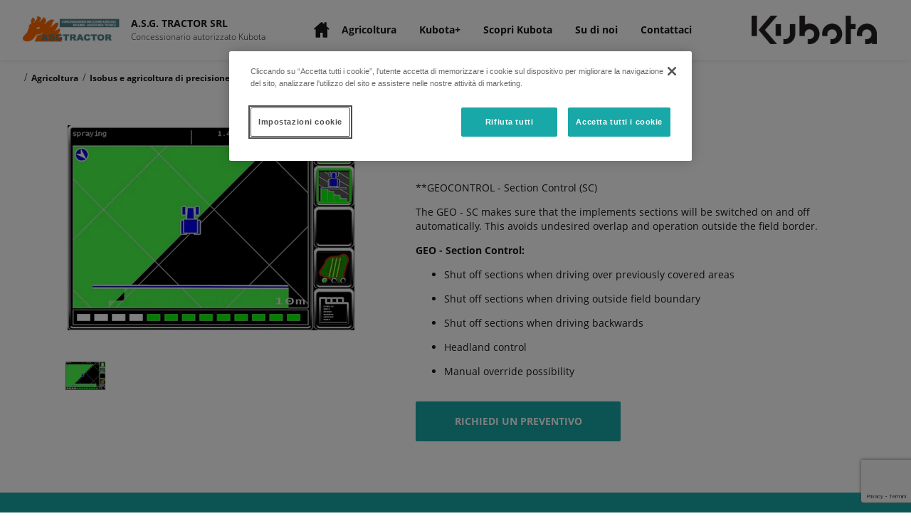

--- FILE ---
content_type: text/html; charset=utf-8
request_url: https://www.google.com/recaptcha/api2/anchor?ar=1&k=6LdJ86EdAAAAAEks4JNxCKsPTSeiv1F-eO2fc33o&co=aHR0cHM6Ly9hc2d0cmFjdG9yLmNvbmNlc3Npb25hcmlva3Vib3RhLml0OjQ0Mw..&hl=it&v=PoyoqOPhxBO7pBk68S4YbpHZ&size=invisible&anchor-ms=20000&execute-ms=30000&cb=7ig4eaa6onpv
body_size: 49580
content:
<!DOCTYPE HTML><html dir="ltr" lang="it"><head><meta http-equiv="Content-Type" content="text/html; charset=UTF-8">
<meta http-equiv="X-UA-Compatible" content="IE=edge">
<title>reCAPTCHA</title>
<style type="text/css">
/* cyrillic-ext */
@font-face {
  font-family: 'Roboto';
  font-style: normal;
  font-weight: 400;
  font-stretch: 100%;
  src: url(//fonts.gstatic.com/s/roboto/v48/KFO7CnqEu92Fr1ME7kSn66aGLdTylUAMa3GUBHMdazTgWw.woff2) format('woff2');
  unicode-range: U+0460-052F, U+1C80-1C8A, U+20B4, U+2DE0-2DFF, U+A640-A69F, U+FE2E-FE2F;
}
/* cyrillic */
@font-face {
  font-family: 'Roboto';
  font-style: normal;
  font-weight: 400;
  font-stretch: 100%;
  src: url(//fonts.gstatic.com/s/roboto/v48/KFO7CnqEu92Fr1ME7kSn66aGLdTylUAMa3iUBHMdazTgWw.woff2) format('woff2');
  unicode-range: U+0301, U+0400-045F, U+0490-0491, U+04B0-04B1, U+2116;
}
/* greek-ext */
@font-face {
  font-family: 'Roboto';
  font-style: normal;
  font-weight: 400;
  font-stretch: 100%;
  src: url(//fonts.gstatic.com/s/roboto/v48/KFO7CnqEu92Fr1ME7kSn66aGLdTylUAMa3CUBHMdazTgWw.woff2) format('woff2');
  unicode-range: U+1F00-1FFF;
}
/* greek */
@font-face {
  font-family: 'Roboto';
  font-style: normal;
  font-weight: 400;
  font-stretch: 100%;
  src: url(//fonts.gstatic.com/s/roboto/v48/KFO7CnqEu92Fr1ME7kSn66aGLdTylUAMa3-UBHMdazTgWw.woff2) format('woff2');
  unicode-range: U+0370-0377, U+037A-037F, U+0384-038A, U+038C, U+038E-03A1, U+03A3-03FF;
}
/* math */
@font-face {
  font-family: 'Roboto';
  font-style: normal;
  font-weight: 400;
  font-stretch: 100%;
  src: url(//fonts.gstatic.com/s/roboto/v48/KFO7CnqEu92Fr1ME7kSn66aGLdTylUAMawCUBHMdazTgWw.woff2) format('woff2');
  unicode-range: U+0302-0303, U+0305, U+0307-0308, U+0310, U+0312, U+0315, U+031A, U+0326-0327, U+032C, U+032F-0330, U+0332-0333, U+0338, U+033A, U+0346, U+034D, U+0391-03A1, U+03A3-03A9, U+03B1-03C9, U+03D1, U+03D5-03D6, U+03F0-03F1, U+03F4-03F5, U+2016-2017, U+2034-2038, U+203C, U+2040, U+2043, U+2047, U+2050, U+2057, U+205F, U+2070-2071, U+2074-208E, U+2090-209C, U+20D0-20DC, U+20E1, U+20E5-20EF, U+2100-2112, U+2114-2115, U+2117-2121, U+2123-214F, U+2190, U+2192, U+2194-21AE, U+21B0-21E5, U+21F1-21F2, U+21F4-2211, U+2213-2214, U+2216-22FF, U+2308-230B, U+2310, U+2319, U+231C-2321, U+2336-237A, U+237C, U+2395, U+239B-23B7, U+23D0, U+23DC-23E1, U+2474-2475, U+25AF, U+25B3, U+25B7, U+25BD, U+25C1, U+25CA, U+25CC, U+25FB, U+266D-266F, U+27C0-27FF, U+2900-2AFF, U+2B0E-2B11, U+2B30-2B4C, U+2BFE, U+3030, U+FF5B, U+FF5D, U+1D400-1D7FF, U+1EE00-1EEFF;
}
/* symbols */
@font-face {
  font-family: 'Roboto';
  font-style: normal;
  font-weight: 400;
  font-stretch: 100%;
  src: url(//fonts.gstatic.com/s/roboto/v48/KFO7CnqEu92Fr1ME7kSn66aGLdTylUAMaxKUBHMdazTgWw.woff2) format('woff2');
  unicode-range: U+0001-000C, U+000E-001F, U+007F-009F, U+20DD-20E0, U+20E2-20E4, U+2150-218F, U+2190, U+2192, U+2194-2199, U+21AF, U+21E6-21F0, U+21F3, U+2218-2219, U+2299, U+22C4-22C6, U+2300-243F, U+2440-244A, U+2460-24FF, U+25A0-27BF, U+2800-28FF, U+2921-2922, U+2981, U+29BF, U+29EB, U+2B00-2BFF, U+4DC0-4DFF, U+FFF9-FFFB, U+10140-1018E, U+10190-1019C, U+101A0, U+101D0-101FD, U+102E0-102FB, U+10E60-10E7E, U+1D2C0-1D2D3, U+1D2E0-1D37F, U+1F000-1F0FF, U+1F100-1F1AD, U+1F1E6-1F1FF, U+1F30D-1F30F, U+1F315, U+1F31C, U+1F31E, U+1F320-1F32C, U+1F336, U+1F378, U+1F37D, U+1F382, U+1F393-1F39F, U+1F3A7-1F3A8, U+1F3AC-1F3AF, U+1F3C2, U+1F3C4-1F3C6, U+1F3CA-1F3CE, U+1F3D4-1F3E0, U+1F3ED, U+1F3F1-1F3F3, U+1F3F5-1F3F7, U+1F408, U+1F415, U+1F41F, U+1F426, U+1F43F, U+1F441-1F442, U+1F444, U+1F446-1F449, U+1F44C-1F44E, U+1F453, U+1F46A, U+1F47D, U+1F4A3, U+1F4B0, U+1F4B3, U+1F4B9, U+1F4BB, U+1F4BF, U+1F4C8-1F4CB, U+1F4D6, U+1F4DA, U+1F4DF, U+1F4E3-1F4E6, U+1F4EA-1F4ED, U+1F4F7, U+1F4F9-1F4FB, U+1F4FD-1F4FE, U+1F503, U+1F507-1F50B, U+1F50D, U+1F512-1F513, U+1F53E-1F54A, U+1F54F-1F5FA, U+1F610, U+1F650-1F67F, U+1F687, U+1F68D, U+1F691, U+1F694, U+1F698, U+1F6AD, U+1F6B2, U+1F6B9-1F6BA, U+1F6BC, U+1F6C6-1F6CF, U+1F6D3-1F6D7, U+1F6E0-1F6EA, U+1F6F0-1F6F3, U+1F6F7-1F6FC, U+1F700-1F7FF, U+1F800-1F80B, U+1F810-1F847, U+1F850-1F859, U+1F860-1F887, U+1F890-1F8AD, U+1F8B0-1F8BB, U+1F8C0-1F8C1, U+1F900-1F90B, U+1F93B, U+1F946, U+1F984, U+1F996, U+1F9E9, U+1FA00-1FA6F, U+1FA70-1FA7C, U+1FA80-1FA89, U+1FA8F-1FAC6, U+1FACE-1FADC, U+1FADF-1FAE9, U+1FAF0-1FAF8, U+1FB00-1FBFF;
}
/* vietnamese */
@font-face {
  font-family: 'Roboto';
  font-style: normal;
  font-weight: 400;
  font-stretch: 100%;
  src: url(//fonts.gstatic.com/s/roboto/v48/KFO7CnqEu92Fr1ME7kSn66aGLdTylUAMa3OUBHMdazTgWw.woff2) format('woff2');
  unicode-range: U+0102-0103, U+0110-0111, U+0128-0129, U+0168-0169, U+01A0-01A1, U+01AF-01B0, U+0300-0301, U+0303-0304, U+0308-0309, U+0323, U+0329, U+1EA0-1EF9, U+20AB;
}
/* latin-ext */
@font-face {
  font-family: 'Roboto';
  font-style: normal;
  font-weight: 400;
  font-stretch: 100%;
  src: url(//fonts.gstatic.com/s/roboto/v48/KFO7CnqEu92Fr1ME7kSn66aGLdTylUAMa3KUBHMdazTgWw.woff2) format('woff2');
  unicode-range: U+0100-02BA, U+02BD-02C5, U+02C7-02CC, U+02CE-02D7, U+02DD-02FF, U+0304, U+0308, U+0329, U+1D00-1DBF, U+1E00-1E9F, U+1EF2-1EFF, U+2020, U+20A0-20AB, U+20AD-20C0, U+2113, U+2C60-2C7F, U+A720-A7FF;
}
/* latin */
@font-face {
  font-family: 'Roboto';
  font-style: normal;
  font-weight: 400;
  font-stretch: 100%;
  src: url(//fonts.gstatic.com/s/roboto/v48/KFO7CnqEu92Fr1ME7kSn66aGLdTylUAMa3yUBHMdazQ.woff2) format('woff2');
  unicode-range: U+0000-00FF, U+0131, U+0152-0153, U+02BB-02BC, U+02C6, U+02DA, U+02DC, U+0304, U+0308, U+0329, U+2000-206F, U+20AC, U+2122, U+2191, U+2193, U+2212, U+2215, U+FEFF, U+FFFD;
}
/* cyrillic-ext */
@font-face {
  font-family: 'Roboto';
  font-style: normal;
  font-weight: 500;
  font-stretch: 100%;
  src: url(//fonts.gstatic.com/s/roboto/v48/KFO7CnqEu92Fr1ME7kSn66aGLdTylUAMa3GUBHMdazTgWw.woff2) format('woff2');
  unicode-range: U+0460-052F, U+1C80-1C8A, U+20B4, U+2DE0-2DFF, U+A640-A69F, U+FE2E-FE2F;
}
/* cyrillic */
@font-face {
  font-family: 'Roboto';
  font-style: normal;
  font-weight: 500;
  font-stretch: 100%;
  src: url(//fonts.gstatic.com/s/roboto/v48/KFO7CnqEu92Fr1ME7kSn66aGLdTylUAMa3iUBHMdazTgWw.woff2) format('woff2');
  unicode-range: U+0301, U+0400-045F, U+0490-0491, U+04B0-04B1, U+2116;
}
/* greek-ext */
@font-face {
  font-family: 'Roboto';
  font-style: normal;
  font-weight: 500;
  font-stretch: 100%;
  src: url(//fonts.gstatic.com/s/roboto/v48/KFO7CnqEu92Fr1ME7kSn66aGLdTylUAMa3CUBHMdazTgWw.woff2) format('woff2');
  unicode-range: U+1F00-1FFF;
}
/* greek */
@font-face {
  font-family: 'Roboto';
  font-style: normal;
  font-weight: 500;
  font-stretch: 100%;
  src: url(//fonts.gstatic.com/s/roboto/v48/KFO7CnqEu92Fr1ME7kSn66aGLdTylUAMa3-UBHMdazTgWw.woff2) format('woff2');
  unicode-range: U+0370-0377, U+037A-037F, U+0384-038A, U+038C, U+038E-03A1, U+03A3-03FF;
}
/* math */
@font-face {
  font-family: 'Roboto';
  font-style: normal;
  font-weight: 500;
  font-stretch: 100%;
  src: url(//fonts.gstatic.com/s/roboto/v48/KFO7CnqEu92Fr1ME7kSn66aGLdTylUAMawCUBHMdazTgWw.woff2) format('woff2');
  unicode-range: U+0302-0303, U+0305, U+0307-0308, U+0310, U+0312, U+0315, U+031A, U+0326-0327, U+032C, U+032F-0330, U+0332-0333, U+0338, U+033A, U+0346, U+034D, U+0391-03A1, U+03A3-03A9, U+03B1-03C9, U+03D1, U+03D5-03D6, U+03F0-03F1, U+03F4-03F5, U+2016-2017, U+2034-2038, U+203C, U+2040, U+2043, U+2047, U+2050, U+2057, U+205F, U+2070-2071, U+2074-208E, U+2090-209C, U+20D0-20DC, U+20E1, U+20E5-20EF, U+2100-2112, U+2114-2115, U+2117-2121, U+2123-214F, U+2190, U+2192, U+2194-21AE, U+21B0-21E5, U+21F1-21F2, U+21F4-2211, U+2213-2214, U+2216-22FF, U+2308-230B, U+2310, U+2319, U+231C-2321, U+2336-237A, U+237C, U+2395, U+239B-23B7, U+23D0, U+23DC-23E1, U+2474-2475, U+25AF, U+25B3, U+25B7, U+25BD, U+25C1, U+25CA, U+25CC, U+25FB, U+266D-266F, U+27C0-27FF, U+2900-2AFF, U+2B0E-2B11, U+2B30-2B4C, U+2BFE, U+3030, U+FF5B, U+FF5D, U+1D400-1D7FF, U+1EE00-1EEFF;
}
/* symbols */
@font-face {
  font-family: 'Roboto';
  font-style: normal;
  font-weight: 500;
  font-stretch: 100%;
  src: url(//fonts.gstatic.com/s/roboto/v48/KFO7CnqEu92Fr1ME7kSn66aGLdTylUAMaxKUBHMdazTgWw.woff2) format('woff2');
  unicode-range: U+0001-000C, U+000E-001F, U+007F-009F, U+20DD-20E0, U+20E2-20E4, U+2150-218F, U+2190, U+2192, U+2194-2199, U+21AF, U+21E6-21F0, U+21F3, U+2218-2219, U+2299, U+22C4-22C6, U+2300-243F, U+2440-244A, U+2460-24FF, U+25A0-27BF, U+2800-28FF, U+2921-2922, U+2981, U+29BF, U+29EB, U+2B00-2BFF, U+4DC0-4DFF, U+FFF9-FFFB, U+10140-1018E, U+10190-1019C, U+101A0, U+101D0-101FD, U+102E0-102FB, U+10E60-10E7E, U+1D2C0-1D2D3, U+1D2E0-1D37F, U+1F000-1F0FF, U+1F100-1F1AD, U+1F1E6-1F1FF, U+1F30D-1F30F, U+1F315, U+1F31C, U+1F31E, U+1F320-1F32C, U+1F336, U+1F378, U+1F37D, U+1F382, U+1F393-1F39F, U+1F3A7-1F3A8, U+1F3AC-1F3AF, U+1F3C2, U+1F3C4-1F3C6, U+1F3CA-1F3CE, U+1F3D4-1F3E0, U+1F3ED, U+1F3F1-1F3F3, U+1F3F5-1F3F7, U+1F408, U+1F415, U+1F41F, U+1F426, U+1F43F, U+1F441-1F442, U+1F444, U+1F446-1F449, U+1F44C-1F44E, U+1F453, U+1F46A, U+1F47D, U+1F4A3, U+1F4B0, U+1F4B3, U+1F4B9, U+1F4BB, U+1F4BF, U+1F4C8-1F4CB, U+1F4D6, U+1F4DA, U+1F4DF, U+1F4E3-1F4E6, U+1F4EA-1F4ED, U+1F4F7, U+1F4F9-1F4FB, U+1F4FD-1F4FE, U+1F503, U+1F507-1F50B, U+1F50D, U+1F512-1F513, U+1F53E-1F54A, U+1F54F-1F5FA, U+1F610, U+1F650-1F67F, U+1F687, U+1F68D, U+1F691, U+1F694, U+1F698, U+1F6AD, U+1F6B2, U+1F6B9-1F6BA, U+1F6BC, U+1F6C6-1F6CF, U+1F6D3-1F6D7, U+1F6E0-1F6EA, U+1F6F0-1F6F3, U+1F6F7-1F6FC, U+1F700-1F7FF, U+1F800-1F80B, U+1F810-1F847, U+1F850-1F859, U+1F860-1F887, U+1F890-1F8AD, U+1F8B0-1F8BB, U+1F8C0-1F8C1, U+1F900-1F90B, U+1F93B, U+1F946, U+1F984, U+1F996, U+1F9E9, U+1FA00-1FA6F, U+1FA70-1FA7C, U+1FA80-1FA89, U+1FA8F-1FAC6, U+1FACE-1FADC, U+1FADF-1FAE9, U+1FAF0-1FAF8, U+1FB00-1FBFF;
}
/* vietnamese */
@font-face {
  font-family: 'Roboto';
  font-style: normal;
  font-weight: 500;
  font-stretch: 100%;
  src: url(//fonts.gstatic.com/s/roboto/v48/KFO7CnqEu92Fr1ME7kSn66aGLdTylUAMa3OUBHMdazTgWw.woff2) format('woff2');
  unicode-range: U+0102-0103, U+0110-0111, U+0128-0129, U+0168-0169, U+01A0-01A1, U+01AF-01B0, U+0300-0301, U+0303-0304, U+0308-0309, U+0323, U+0329, U+1EA0-1EF9, U+20AB;
}
/* latin-ext */
@font-face {
  font-family: 'Roboto';
  font-style: normal;
  font-weight: 500;
  font-stretch: 100%;
  src: url(//fonts.gstatic.com/s/roboto/v48/KFO7CnqEu92Fr1ME7kSn66aGLdTylUAMa3KUBHMdazTgWw.woff2) format('woff2');
  unicode-range: U+0100-02BA, U+02BD-02C5, U+02C7-02CC, U+02CE-02D7, U+02DD-02FF, U+0304, U+0308, U+0329, U+1D00-1DBF, U+1E00-1E9F, U+1EF2-1EFF, U+2020, U+20A0-20AB, U+20AD-20C0, U+2113, U+2C60-2C7F, U+A720-A7FF;
}
/* latin */
@font-face {
  font-family: 'Roboto';
  font-style: normal;
  font-weight: 500;
  font-stretch: 100%;
  src: url(//fonts.gstatic.com/s/roboto/v48/KFO7CnqEu92Fr1ME7kSn66aGLdTylUAMa3yUBHMdazQ.woff2) format('woff2');
  unicode-range: U+0000-00FF, U+0131, U+0152-0153, U+02BB-02BC, U+02C6, U+02DA, U+02DC, U+0304, U+0308, U+0329, U+2000-206F, U+20AC, U+2122, U+2191, U+2193, U+2212, U+2215, U+FEFF, U+FFFD;
}
/* cyrillic-ext */
@font-face {
  font-family: 'Roboto';
  font-style: normal;
  font-weight: 900;
  font-stretch: 100%;
  src: url(//fonts.gstatic.com/s/roboto/v48/KFO7CnqEu92Fr1ME7kSn66aGLdTylUAMa3GUBHMdazTgWw.woff2) format('woff2');
  unicode-range: U+0460-052F, U+1C80-1C8A, U+20B4, U+2DE0-2DFF, U+A640-A69F, U+FE2E-FE2F;
}
/* cyrillic */
@font-face {
  font-family: 'Roboto';
  font-style: normal;
  font-weight: 900;
  font-stretch: 100%;
  src: url(//fonts.gstatic.com/s/roboto/v48/KFO7CnqEu92Fr1ME7kSn66aGLdTylUAMa3iUBHMdazTgWw.woff2) format('woff2');
  unicode-range: U+0301, U+0400-045F, U+0490-0491, U+04B0-04B1, U+2116;
}
/* greek-ext */
@font-face {
  font-family: 'Roboto';
  font-style: normal;
  font-weight: 900;
  font-stretch: 100%;
  src: url(//fonts.gstatic.com/s/roboto/v48/KFO7CnqEu92Fr1ME7kSn66aGLdTylUAMa3CUBHMdazTgWw.woff2) format('woff2');
  unicode-range: U+1F00-1FFF;
}
/* greek */
@font-face {
  font-family: 'Roboto';
  font-style: normal;
  font-weight: 900;
  font-stretch: 100%;
  src: url(//fonts.gstatic.com/s/roboto/v48/KFO7CnqEu92Fr1ME7kSn66aGLdTylUAMa3-UBHMdazTgWw.woff2) format('woff2');
  unicode-range: U+0370-0377, U+037A-037F, U+0384-038A, U+038C, U+038E-03A1, U+03A3-03FF;
}
/* math */
@font-face {
  font-family: 'Roboto';
  font-style: normal;
  font-weight: 900;
  font-stretch: 100%;
  src: url(//fonts.gstatic.com/s/roboto/v48/KFO7CnqEu92Fr1ME7kSn66aGLdTylUAMawCUBHMdazTgWw.woff2) format('woff2');
  unicode-range: U+0302-0303, U+0305, U+0307-0308, U+0310, U+0312, U+0315, U+031A, U+0326-0327, U+032C, U+032F-0330, U+0332-0333, U+0338, U+033A, U+0346, U+034D, U+0391-03A1, U+03A3-03A9, U+03B1-03C9, U+03D1, U+03D5-03D6, U+03F0-03F1, U+03F4-03F5, U+2016-2017, U+2034-2038, U+203C, U+2040, U+2043, U+2047, U+2050, U+2057, U+205F, U+2070-2071, U+2074-208E, U+2090-209C, U+20D0-20DC, U+20E1, U+20E5-20EF, U+2100-2112, U+2114-2115, U+2117-2121, U+2123-214F, U+2190, U+2192, U+2194-21AE, U+21B0-21E5, U+21F1-21F2, U+21F4-2211, U+2213-2214, U+2216-22FF, U+2308-230B, U+2310, U+2319, U+231C-2321, U+2336-237A, U+237C, U+2395, U+239B-23B7, U+23D0, U+23DC-23E1, U+2474-2475, U+25AF, U+25B3, U+25B7, U+25BD, U+25C1, U+25CA, U+25CC, U+25FB, U+266D-266F, U+27C0-27FF, U+2900-2AFF, U+2B0E-2B11, U+2B30-2B4C, U+2BFE, U+3030, U+FF5B, U+FF5D, U+1D400-1D7FF, U+1EE00-1EEFF;
}
/* symbols */
@font-face {
  font-family: 'Roboto';
  font-style: normal;
  font-weight: 900;
  font-stretch: 100%;
  src: url(//fonts.gstatic.com/s/roboto/v48/KFO7CnqEu92Fr1ME7kSn66aGLdTylUAMaxKUBHMdazTgWw.woff2) format('woff2');
  unicode-range: U+0001-000C, U+000E-001F, U+007F-009F, U+20DD-20E0, U+20E2-20E4, U+2150-218F, U+2190, U+2192, U+2194-2199, U+21AF, U+21E6-21F0, U+21F3, U+2218-2219, U+2299, U+22C4-22C6, U+2300-243F, U+2440-244A, U+2460-24FF, U+25A0-27BF, U+2800-28FF, U+2921-2922, U+2981, U+29BF, U+29EB, U+2B00-2BFF, U+4DC0-4DFF, U+FFF9-FFFB, U+10140-1018E, U+10190-1019C, U+101A0, U+101D0-101FD, U+102E0-102FB, U+10E60-10E7E, U+1D2C0-1D2D3, U+1D2E0-1D37F, U+1F000-1F0FF, U+1F100-1F1AD, U+1F1E6-1F1FF, U+1F30D-1F30F, U+1F315, U+1F31C, U+1F31E, U+1F320-1F32C, U+1F336, U+1F378, U+1F37D, U+1F382, U+1F393-1F39F, U+1F3A7-1F3A8, U+1F3AC-1F3AF, U+1F3C2, U+1F3C4-1F3C6, U+1F3CA-1F3CE, U+1F3D4-1F3E0, U+1F3ED, U+1F3F1-1F3F3, U+1F3F5-1F3F7, U+1F408, U+1F415, U+1F41F, U+1F426, U+1F43F, U+1F441-1F442, U+1F444, U+1F446-1F449, U+1F44C-1F44E, U+1F453, U+1F46A, U+1F47D, U+1F4A3, U+1F4B0, U+1F4B3, U+1F4B9, U+1F4BB, U+1F4BF, U+1F4C8-1F4CB, U+1F4D6, U+1F4DA, U+1F4DF, U+1F4E3-1F4E6, U+1F4EA-1F4ED, U+1F4F7, U+1F4F9-1F4FB, U+1F4FD-1F4FE, U+1F503, U+1F507-1F50B, U+1F50D, U+1F512-1F513, U+1F53E-1F54A, U+1F54F-1F5FA, U+1F610, U+1F650-1F67F, U+1F687, U+1F68D, U+1F691, U+1F694, U+1F698, U+1F6AD, U+1F6B2, U+1F6B9-1F6BA, U+1F6BC, U+1F6C6-1F6CF, U+1F6D3-1F6D7, U+1F6E0-1F6EA, U+1F6F0-1F6F3, U+1F6F7-1F6FC, U+1F700-1F7FF, U+1F800-1F80B, U+1F810-1F847, U+1F850-1F859, U+1F860-1F887, U+1F890-1F8AD, U+1F8B0-1F8BB, U+1F8C0-1F8C1, U+1F900-1F90B, U+1F93B, U+1F946, U+1F984, U+1F996, U+1F9E9, U+1FA00-1FA6F, U+1FA70-1FA7C, U+1FA80-1FA89, U+1FA8F-1FAC6, U+1FACE-1FADC, U+1FADF-1FAE9, U+1FAF0-1FAF8, U+1FB00-1FBFF;
}
/* vietnamese */
@font-face {
  font-family: 'Roboto';
  font-style: normal;
  font-weight: 900;
  font-stretch: 100%;
  src: url(//fonts.gstatic.com/s/roboto/v48/KFO7CnqEu92Fr1ME7kSn66aGLdTylUAMa3OUBHMdazTgWw.woff2) format('woff2');
  unicode-range: U+0102-0103, U+0110-0111, U+0128-0129, U+0168-0169, U+01A0-01A1, U+01AF-01B0, U+0300-0301, U+0303-0304, U+0308-0309, U+0323, U+0329, U+1EA0-1EF9, U+20AB;
}
/* latin-ext */
@font-face {
  font-family: 'Roboto';
  font-style: normal;
  font-weight: 900;
  font-stretch: 100%;
  src: url(//fonts.gstatic.com/s/roboto/v48/KFO7CnqEu92Fr1ME7kSn66aGLdTylUAMa3KUBHMdazTgWw.woff2) format('woff2');
  unicode-range: U+0100-02BA, U+02BD-02C5, U+02C7-02CC, U+02CE-02D7, U+02DD-02FF, U+0304, U+0308, U+0329, U+1D00-1DBF, U+1E00-1E9F, U+1EF2-1EFF, U+2020, U+20A0-20AB, U+20AD-20C0, U+2113, U+2C60-2C7F, U+A720-A7FF;
}
/* latin */
@font-face {
  font-family: 'Roboto';
  font-style: normal;
  font-weight: 900;
  font-stretch: 100%;
  src: url(//fonts.gstatic.com/s/roboto/v48/KFO7CnqEu92Fr1ME7kSn66aGLdTylUAMa3yUBHMdazQ.woff2) format('woff2');
  unicode-range: U+0000-00FF, U+0131, U+0152-0153, U+02BB-02BC, U+02C6, U+02DA, U+02DC, U+0304, U+0308, U+0329, U+2000-206F, U+20AC, U+2122, U+2191, U+2193, U+2212, U+2215, U+FEFF, U+FFFD;
}

</style>
<link rel="stylesheet" type="text/css" href="https://www.gstatic.com/recaptcha/releases/PoyoqOPhxBO7pBk68S4YbpHZ/styles__ltr.css">
<script nonce="QC6lgq4EvsS4WDnqGyLAig" type="text/javascript">window['__recaptcha_api'] = 'https://www.google.com/recaptcha/api2/';</script>
<script type="text/javascript" src="https://www.gstatic.com/recaptcha/releases/PoyoqOPhxBO7pBk68S4YbpHZ/recaptcha__it.js" nonce="QC6lgq4EvsS4WDnqGyLAig">
      
    </script></head>
<body><div id="rc-anchor-alert" class="rc-anchor-alert"></div>
<input type="hidden" id="recaptcha-token" value="[base64]">
<script type="text/javascript" nonce="QC6lgq4EvsS4WDnqGyLAig">
      recaptcha.anchor.Main.init("[\x22ainput\x22,[\x22bgdata\x22,\x22\x22,\[base64]/[base64]/[base64]/[base64]/[base64]/[base64]/[base64]/[base64]/[base64]/[base64]\\u003d\x22,\[base64]\\u003d\x22,\[base64]/CksKtBMOkL3IGPcOSwoQXwqDCisK2UsOHwoHDtljDpsKNXMK8QcKew4tvw5XDhDZkw4LDncOmw4nDgnzCgsO5ZsKNAHFEASMLdzlZw5V4TMKdPsOmw6zCjMOfw6PDrQfDsMK+AFDCvlLCncOCwoBkNwMEwq1xw55cw53Ct8O9w57Dq8KafcOWA0Qgw6wAwpp/woAdw5fDu8OFfTLCnMKTbl/CjyjDoyHDj8OBwrLCtMOrT8KiecOiw5s5O8OKP8KQw7A9YHbDp07DgcOzw7XDhEYSMcK5w5gWQFMNTwAVw6/Cu2/CnnwgF1rDt1LCp8KEw5XDlcOrw5zCr2hbwr/[base64]/wrENIsOAw6HCjcOhw4xQw6xpwo3Ck8OdKsO/w6h1ZDHDm8OvLsOhwr8Mw546w7LDssOkwooVworDqcKtw6Nxw4fDhcKxwo7ChMKNw49DImPDvsOaCsOIwqrDnFQ2wqrDr0xbw5oqw4U7BsKfw7U7w5hbw67CtTpowqzCvMO1Qn/Ctz0nHxogw5t5E8KIdjY8w6lqw77DjcOJAsKHZcOVTw/DuMKeTyvCgsKaC1IdM8ORw6rDgg7DpkkcE8Kkb2LCv8Kbeho8SsOHw6PDlsOzFWpNwq/[base64]/CiXDDrh4Aw7IIN8OTMMOTBQbDiHjDscOPwrnDhsK+VjR+f1p2wpE/[base64]/CkTvDph9LPVDDvMOcbUjDsF0fw6nDijrCqMOzacOjFQJTwqnDt2TCh2UFwpTCoMOTB8OjKcO0wqLDvcOtSGRrDWjDucODIjPDmMKxMcOcUMK8dQ/CnltTw5XDlgrCplrCoDkXw7vCkMKywqjDqnhMaMOWw7oLPAI4woJIw5t7N8ORw4sfwrs+f1pXwqhrXMODw4bDgsOVw4MtK8KMwq3Ck8OdwpgIKRfChsKJcsK/TR/DjxE2wrDDhhLCskxkwqrCoMKwM8KlWw7ChsKrwqUyC8O6w4rCkCgAwoYyBcOldMOgw4XDncO2GMKnw5RhFMOhEsOrO1RewrDDvRXDrjLDmzTChX3DqBlnL0IOcGZZwobDpMO7wp1zTsKOe8KEw7jDsCjCsMK/wpsdKcKJSHlFw6sIw6ohN8OSCiMkw50uScKoeMOhaxzCtFJIYMOZBV7DmhxoHsOeRMOFwotKP8OeScO2RcKaw5oRf1MJehTDt2/ClgbDrE5FKQDDlMOowrHCoMODNivDp2LCk8O6wq/DmW7Dm8KIw4h/WFzCq21ya2zCl8KkKXxMw5TDt8KFeFYzVMOrETLDhsOTaTjDv8Krw4QmNE0ETcOHZsK+Txx1KAXDmFTCnDcYw7TDj8KKwqVVVgTCplVcE8Kyw4/CsS7CqV3ChMKdQMKdwowFE8K1Jy8Iw6J8EcODIh1qwqrDhmUtOkRSw6zDvGoZwoU3w4kHe3oibMK5w6dNwphxF8KPw7MCKsKxNMKlECbDlMOcayNDw6bCp8OZI1wLGQ7CqsOmwq9IUhEGw5QPwqPDn8KidsOcw5M2w4/DkFLDicKvwrnDhsO/WsO3Z8O8w4XCmcKVR8K6LsKGwpTDnjLDhGTCtEB7QzLDq8O9wqTDiyjCnsOpwoIYw43CqVYcw7TDvAsbcsKqIE/DjVrCjAbDkBzDiMO4w7cEHsKtf8K4O8KTEcO9w5jCpMK1w5psw4Zbw6tCaE/DrUDDusKlTsOyw4kuw7rDj23DocOtKlQdO8OhHsK0CEzCoMOtJBI5GMODwphoFEPDqkdpwqw+TcKcEVgNw7nDsX/DhsOfwp1ALMO7woDCukwmw4Z5e8O5MTzCkHfDi3czRz7DqMOQw4XDmhYSRUo0B8KlwpEHwpNMw5fDhmURJynCsTPDncK4fgTDs8ODwrYOw5YnwrUcwqxqZcK2SEFMdMOPworCvUYNw4nDlsOEwodubcKnLsOhw5QvwojCqjPCs8KHw7HCq8OEwplTw4/DicKUSyF8w7rCrcK9wosXf8OcbSc1w7kLR0LDtcOhw59wTcOiWQdfw5XCsltaUlV4GMOvwrLDh0tgw4gLRcKfC8OXwrTDiWzCoiDCvsOhfMOWYhzCkcKPwp7DumIdwop+w4sRBMK5wrMGeC/CvkYkXBVcbsKuwp/CkwtBfn9AwovChcKAd8OUwqjDnlPDvG7CkcOnwrorRjN0w40oOMKxGcOkw7zDkFYMR8K6wrxjT8Ouw7LDuRnDkS7Cp3geLsOowpJlw45pwoJmLUDCqMOzRWF1FsKcVFYrwqI9LXXCjcKPwq80QcO2wrQWwq7DrMKww4MXw73CkD/Ci8KowpALw4rDiMKwwppYwqMDXsKUGcK7DDoRwpPCu8Okw6bDhwnDnwIJwrbDjSMYFcOCDGJlw5InwrUOElbDijZBw6JwwpbCpsKzw4HCtVlmAcKyw5nDpsKgB8O4LcObw4E6wpjDv8OuScOLQ8OvSsK/eBTDqDVswqTCocK1w6DDpmfCmsKlw7EyLkzCuy5Uw4dQO2nCuTjCusOhQgQvTMOSCsOZwojDpF0iwq7Coi7DlDrDqsOiwq89d1XClcK1fxNzwokUwqM2w6jCrcKETQJzwrvCocK5w4YdV0zDj8O2w5PDhWdNw5PDqMK4IUd2Y8K/[base64]/[base64]/Cp8KBXAoAFjMQfcK8wp7DiVXCkCDDgA02wpl/wovDojjDlwdfLsKsw5bDkUTDpcOHHjDCnwNhwrbDn8O4wrZnwqdoVMOMwovDjcOLGjxgNxPDjX81wqJCwpxxH8K7w7XDhcOuw7oYw4EmZww7DRvCl8KpIEPDmMOnRsOEcDzCgcKQw4PDssOVKcKQwqYKV1c4wqXDv8ObVF3CvcOjw4HCjMO3wrg5McKUREMrJnJ/DcOfVMKUZ8ONQyPCqgjDrsOHw6NITDTDicOGworDnDtcdMKZwrdPw7VAw7IRwonClnoVHGXDkEvDncOmasOUwrxcworDjcOfwpTDnMOzD2JqQWjDqFk4wojDky8lPMO0GsKzwrTDoMO8wrjDu8KMwrg5S8OZwr/CvsKhW8K/[base64]/c8OXwprCqRrCocKxIsOlc8KSwpPDvm3DjjEfwqHDnsO9woQYwrdXwqrCpMKXX13CnlMKQkLCkhvCqDbCmQtQPiTCvsKWOjFhw5fCnFvCusKMHsK9DTRQfcOcGMOIw7PCvyzCgMKgOcKsw6XCq8KEwotmGVjCscKZw6xfw5/CmcOWEMKYdcKXwp3DjcOSw4k3fMOecsKbTMOPwqkfw556aUZ+BBzCiMK/K3fDocOvw4pSw6HDnMOXRmPDuV9WwrfCshhmM1FfI8KlfcOFSGNew5DDp3pLw5fCvSBBPcKIbgrDhcOSwoY6wp5OwpYow4jDhsKhwrrCoWTCjU9vw59TUMKBbzTDosOvE8K1CgTDqF0Aw5XCv3/CncOnwrvCp3V5NDDCpMKSw7hlX8KJwqllw5rDkBbDv0kWwp8gwqY7wqLDg3Vnw6AOHcK2UTlebDvDksOIXiPCgcKiwpxtwptjw6rCncO/w74QbMObw70EJBzDt8KJw4Agwq0jTcOOwrEbD8Kawp/CpEHDsHfCjcOjwr5ePV1zw6c8fcOqdGMtwq8XVMKHwpvCoH5LBcKDX8KSI8O4ScKrCXPDsmDDksOwY8KzN2lQw7JFBzLDpcKgwpAxScKZNsKEw5HDvwXCrk/DtRtxJcKpJcKCwqnDq33CvwpzdQDDqDogw71nwq97wqzCgELDg8OdAxXDusO0wqVqMMK0wpjDukfChsK2woYSw5Z4Z8KmAcOyI8K4ecKdDsOmIHLCshXDnsOjw67CuijCu2gXw74lDXrDlsKpw4HDn8O/XUXDmQTDv8Kow6XDoFxnQMKBwpBXw4PDmR/Dq8KIwr9KwrE1fWDDohECUxbDrMOEYcOMNMKMwovDqBA0W8OLwoQPw4zCi3I1XsKkwqgwwq/DjMKgwrF2w5sBGy4fw4cMFCnCqsKtwqNNw7DDgjwOwrQRawNRXAzCoUdAwpLDkMK4U8KrDMONeQLCgsKbw6fDvcKkw7RKwolGPDrDpDrDihhawojDlH0gAkLDiHBCejY2w63Ds8K/w6h5w4nCkMO3CsOdKMKPI8KGM1B9wqzDpBDCuT/[base64]/DtVRULDPDr8O3wpTDs8OwwrJ6KMOvGlrCqE/DjFJKwr1WW8KtcSx2wqtYwp3DrMOcwr9UclYZw5MvcEfDk8KwB286ZE5GT1B7ZD5uwppvwojCqxMOw40Ow5g/[base64]/QwPDiAnCoHskUkQ/[base64]/DmcKEwoDCpGccBsOsw77Dg8KpPX5MFy/CpsKcOTHDncO3McKtwpbCokJwL8KLw6UsRMOowoQCC8K9VMKAd04uwrDDqcOaw7bCrmkOw7lQwqfCmGbDtMKQeAZ0w4d9wr4UHR/CpsK0MFXDlj4Iw4YBw6gRQcKpSgVKwpHDsMKLNcKlwpdiw5V6aA4AfhHDolU3JsOZZjDChcOSbMKGCHMVKsOJL8OFw4DDpSDDmsOpwpoGw4hYfGlfw6jDsRs7WsO3wrg4wojDkcK/[base64]/CncOEdHpddcKfWQVRwr9LP2fCnUk4CFzCh8O9wpcCd0LConfCoRHDrCAdw7kJw5LDmsKMwozCp8Ksw77DjE7CgMKiJnjCqcOqJcK/wqINLsKhaMOcw4gMw6wBCT/DpRLDrRUvNcK+B2jCnU3CvXQFfj5xw6UgwpERw4Ahw5PDojbDjsK5w6tQT8KjLlHCkxQIwq/DhsO/XmVmQsO/F8KaGGDDrcOUDS1hwopgO8KHMMKLH01/G8OMw6fDqmFRwpsmwrrCjFfCozPCpDsVbXjCtcKQwrTCqMKJNlbCn8OoVlIXHiwbw6XDlsKwOsO3aBDDr8OZRitLfgw/[base64]/MyzCkMKdbcOSBcKUw6HDvz3DuynDvMOdwqXDhVliw7XCrMO8w6ErIsKeSMOhw6vCvyrDsVDDmTUod8Kqd0zDhiBsFcKQw4wSw7h2RMKoRhBgw5DClRlTZSQzw5DDkcK/ByrCkMONwqzCkcObwok/BER/[base64]/DvMOXw6DDqsKqwqsPwq1vw5pMacKZwqkow7DDj8KCw5sOw4TCu8KYQ8OAVcO/RMOMCDUDwpwbw7h0IcOcw5g5cjbCn8KeYcKXOi3CmcOOw4/ClX/CjcOrw6NXwqtnwoc0w6vDoCAdLsKPSWtEDMKFw7osPxs8wpzCmhnCrBxQw7DDtBDDqRbCkhdAw5tkwofCoEJ/Bz3DoDLDhMOqw7l5wqA2QcKow6TChCDDncO/w5xRw5fDocK4w4vCjj/CrcKJw5E0E8K3byzCt8O5w753cD9sw4UFS8Krwo7CvF/Di8O5w7XCqzvDpsORWlTCtU7CuQ7CtBdkPcKZe8OvXcKKTsKCw4dqTcKTfk9/[base64]/Dq8OaSMKJUCwDesOswqkzw5sFMMOnO182woTDj28sHcOuN1XDjFTCvsKCw6/Co0hNeMK4RcKiOw/DiMOCKQTCicO1VUzCrcONXEHDpsObIwnCggHDmVTChQvCjn/CsxxywqHCssK8FsKdw7pnwpo8wrjCicKnLFF8BxZfwrvDqsKOw4UMwpPCoWnCngIzJ0XChMKbaB7DoMONImnDncKga3/Dtw/DssOOKyPCnAnDsMOjwphAaMOwKFFiw6Vvw4zCgsKtw6J5AiQYw6PDocKmCcOXwpDDi8Ocw6t5wr4/bRthBCfDhcK4U0nDhsO7wqbDl37CvTHCtsKsC8Ktw6R0wovCmV1bPy4Iw5PCsSfDtsK2w5vCqlQTwqsxw6BbKMOKwqjDrsOQK8Kdwopiw5tkw5oDZXFnAC/CnEnCm27DisO5AsKJOS4iw55CGsONKCJ1w6DDqcKaZWDCh8KhF39vVsKHEcOyKEvDsEFNw4BzGGnDlEAgH23CvcKcOMKGw5vDnAlzw50swo5Jw6PCuTMZwqfDu8Olw6J5wp/Do8KBw6oTfcOqwr3DkgMyWcK6DsOFACYfw6R+Rj7DgcKwYcKRw7oOXcKOWCbDuU7Ct8OmwoDCkcKhwolZCcKEasKPwrHDnMKnw6o/[base64]/[base64]/Dn8O0eMKBZcO6w7bDvzJlwqBMwpEIdsKDFT/[base64]/DmMOOP8KtQMKiwqYiLlnChk1SRsKMw4DDksOtc8OXXcKgw6A9BWLCoxbDvDxBIj1HdCUsOFwNwo1Dw5oTwq3CoMOgLcObw7jDnkVgP3UkQcK1bSLDr8KDw6rDvMK0WSDClcKyDF/DjcKaLlvDoDBIwo/[base64]/[base64]/DkWIsS8K7w5bDhcK/McO7I8O+HcKOw63CrFPCpU/Du8OqSMO6wqlkwqPCgiBiLhPDuRHCpQhybVR5wqDDj3vCvsOCDQnCgsKvO8KoD8KkQUjDlsKvwoDDpMOyCw3ChmLCtkVJw4DCr8Krw7TCh8KjwohpRSDCk8KzwrZ/FcO/w7zDgyPCuMO9w57DrUV0VcOwwqE+S8KMwoDCsHZdE0jDoWJjw6LDgsKxw7UFUC7CqVJzw5fCui4MImfCpWxPasKxwrwhMMKBMCV9w4zCr8KJw7PDnMOWw5jDonzDtMO5wrbClxHDnsO/w6rCosKCw45bGBXDrcKiw53ClsOoDBEeB07DncOtwogdNcOEc8Oiw5BlRMKtwplEwqbCusOzw43CncKMw4vCiHPDljjDs1XDhcOkecKJacOgUsOUwo3DkcOjMHzCpG1Ywr8qwr4ww5jCuMK1woxZwr/Cn3UaVlwNwrwXw6bDtBjDvGNBwqPDuidYNEDDtlJfw67ClW7DhMOmY0RKJcOXw5fCtcKFw4ANEMKEw4jCm2jDoxvDqAMJw4JOMUQ7w4Bxwrcew5ktHMKJajHDr8OAWgrCkzfCtxnDpcK1SyJsw5TClMOUcynDnMKDWsKVwpc+SMOzw7McfXlFeQFcwo/CpsK0XMKmw6zCjMORf8Ocw7d7LcOZUG3CkH7DiEfCqcK8wrfCuiE0woUaF8KxF8KKE8KbWsOtXSzDjcO1woAnaDbDgRhaw5/CpQZYw71iSHh+w7ACw71ow5XCgcKmOcO3CwAFw4pmNMO7wo7DhcOpUVvDqWs2w7tgw7LCpMKZNkrDo8OabHDDksKgwp/ClMODw73DrsKYbMOrdWrDs8KCUsKkwoohG0LDh8OLw4goPMOmw5rDqwQKGcO5YsKew6LDsMK7PXzDscKwGMK0w4zDvQrCmSrDh8OQDCBJwo7DnsOqTH8+w7ptwpMHEcOhwqxSOcKEwpzDsi3Cug4lB8Oew6DCridaw6HCvwM/w4xPw6Y4w4MLE3bCgTbCpELDl8OpZMOkEMK4w5rChsKuwqAHwqTDrsK6SMOUw4Zfw7tZTzMODxo7wofCjMKBDFjDpMKhS8KJJ8KvWHnCn8OwwrTDkUIKaj3DosKccsOSwq0CHyvDjVk8wpnDsTHDsV3DlMOwEsO9SFzDswXClSvDlcOpw4rCp8OnwrrDihYkwr/Dl8KaJsOkw75XU8KwYcK0w6JDC8KSwqVEfsKDw6nCmzQKPhPCsMOoahB3w4Z/w6fCqsKSFcKswr5lw4zCkMO7CHsnDsKYGMOEwobCt13DusKFw6TCoMO5DMOYwp/DqsK4FDDCk8KSIMOlwrIuKjs8HsO3w7J2NMOxwo3CnD3DicKRTAHDlXHDk8KZAcKnwqXDoMKHw6Mlw6Ygw4URw4UgwrvDh25Iw6nDp8O6b30Mw7cwwpx/[base64]/CjMKwwqfCsw4iw4o4wpTCqADDpyRNPnZtSsOWw4bDpMKmDMOVZ8OyF8OhbSJ+TBRyX8KFwqtwHSnDpcK4w7rCjnU/[base64]/DhBTCukTCusKTBCHCgMOcOyIFwoHDplnCvcKTwrHDumjCtB4rwo5OasOdM04Rw5RxGCDCpsO8w4RFw6hsehXDjQVEwqgzw4XDmlHDucO1w6hLNkPDsBLCicO/BcOCw4Irw5QlE8O+w7PCtVDDvwXDtMOXasKdSXXDhCoQC8O5AiMSw67Cj8O5Sz/[base64]/YC0KwqjCnFYDVz1mf8K3C8KNwqU8wppJYMKtNiDDkkXDmcKtZGXDpz1lMcK+wp7DsFbDuMKqw6dgBCzCicOvwrfDu1A0w5rCql7Dg8OtwozCtSjDkkvDn8KKw7ItAcOJQMKSw6BiZ0vCnlQbS8OzwrUIwp7Dh2HDpWLDoMOUwpXDiknCq8KVw7/[base64]/DjcKQwr4uN8OGw4vDmnIvwr0RNAISw4hew7XCnMOFQQcDw6U0w57DuMKcJcKgw5NBw6wlR8KzwoMkwpfDoj5HKjYwwoB9w7/DkMK5w6nCkX5qwrdZw5fDumPDjMOswrAnVsOoPTnCoG8kblvCusOUZMKFw5NlVmTChV0PSsKfwq3CqsKvw6rCgsKhwo/ClsOFAEvCtMKgScKcwo3DlBNZE8KDw5zCs8KlwrvDoErCh8OwTHl7TsO9OMO0fRt1XsOCJgrCjMKkF1Qcw7whJm9kw4XCqcOJw5rDoMOgHytNwpo0wq4hw7jDvSEzwrQ2wqbCgsO/R8K1w57CpFjChcK3EQASZsKrworChlw+QDvDlyDDg3huw4jCnsOCfTjCp0UDDMKpw73DukfDucKBwql9wr8YdRsyeE1+w5bDnMKBwpwFQ3rDg07CjcO2wrPCgAXDjsOaGxbDgcKLM8KtW8KXwpHDvVbCpMKtw5vClyjCmcOOw5vDmMKGw7FRw5cVf8OVYG/CmMOfwrzDk3rCmMOhw4XDvQE+HcOkw4rDvyLChUfDl8KVI0jDgxrCvMObbnzCmXweQ8KdwobDr1c2VTPCtcOXw6EGTQpvwpTDsTHDtG5JOkVEw4fCiQcdTj1zMRLDoHtRw7/[base64]/UMKbw6spwrHCvnjCjsO9wolRScOEe1jDrMKQSh1nwoxnZ13DqsK7w7fCg8OSwokOWsKnJgIRw4RSw6hQw67CkWkJEMKjw5rCvsK6wrvCq8KJw5fCthkOwrrDkMOXwqtaVsKzwql/wozCsHPCl8KUwrTChkExw5ljwq/Ckh7ClsKRw7tvI8Ofw6DDs8OrL1zCuiVZwqXDpmhcacKewocZWRrClMKfRUDCp8O5TcKMIcOvGMKIC1/[base64]/[base64]/CuiHDlMO1w5XCqsKdY3oVwrISw5ULQsO5X8KzwpPDvcOzwp7DrcOew74OLUnCkl4XMlROwrpKGMKCwqZdwrJfw5jDuMKAbMKaW2nCsifDj0bCkcKqbE48w4PCiMOMW1/[base64]/Cn8OWwoc7woY/w7JyYcOdw5HDmgNqw70vOl0KwrAQwqgTGcK9dMKdw5rCh8KZwq5Yw5rCpMKvwpbDmsO6EWvDsDvCpUw1fmwhXkrCoMOXXMKkfcKiLsOMKMK2OcOyMcOAworDnBk2V8KecVM3w7nChh/CocO0wrDCnjTDpRZ4wpgxworCmnoHwp/[base64]/w43CssK2KcOdwofDkkIkwpgaw5hpw459RcOXwodsMXQvEj3DgjrCksOxw6XDmUHCm8KeRSzDrMKgw7bCsMOlw6TCucKhwo43wrgUwpVpPCYWw6wmw4YvwqLDuDfCsX5MOCxxwpjDpmlOw63DhsOVwo3Dvx8eA8K8w4cswrXCpsOsQcO5NhXDlQfDp17CpCV0woBpwo/CqSIbcsK0R8KlUMOGw4ZVZD1RKSLCqMOcHGxywoXCkmHDpR/[base64]/[base64]/wozDqBIQbFbCpMOSVC4Qw6LCvcOWwoTCkkzDqMKfP1YCOUYBwqY/w4LDiR/Cjmp5wrNzTi/CrMK6UsOCY8KOwr/Dr8KvwqDCkl3DmmIRw4DDh8KWwodKZsKuL3nCqcOjcmPDkStOw5h/wpANJyfClXkhw6TCncKSwoMaw6A4wovCiVxJZcKTwoRmwq9cwrUWWgfCpmPDkA1uw7jCusKsw4jDoFk3wp5NEjnDlwnDqcKyeMOWw4LDnG/DocOQwqtwwo8jwo80UHTCi30WAsKMwrEDThPDmMK7woRbw68EOMKwaMOnHwdIw6xkw6dVw61Ww5gBwpJkw7DCrcKEKcOtA8KEwoxgGcKlUcKZw6lmwo/DhsKNw5PDiUrCr8KBSSRGL8Krwp/DhMKBCsO0wrTCjTElw65fwrIUw5vDmUvDhsKVc8Kpf8OjLsOpXMOtLcOUw4HCsW3DvMKbw6/CumnCkBTCljXCoVbDm8OCwqwvJMOgaMOAfMKFw4hSw5lvwqMWw65vw5Aiwr4UASBKF8Kww7kKw4HCrgoADy4Dw4/Cg0M7wrUCw5kSwrDCksOEw6nClzFGw5M3CsO8PsK8bcKPeMKEZ2vCgRBpehx2wrjCr8K0SsKcACHDscKGf8Okw5RVwpHCgl3CocOdw4LClhvDu8OJwrfDlnnCi0rClMKMwoPDisK/[base64]/YMKQL8O+RcO/wr9rJ8OMwqxZw7Zsw5lIck3Ds8K7e8OyNRHDjMKsw7DCsUETwoF8C0sHw6/DgijDo8OFw5w+woVXLFfCmcOrfcOAXBUqGcOQwpvCo3nDnQ/[base64]/CnsKZw7YgwoXCmlNTw5zDnMK/w6/[base64]/w5DCtUZiwqfDmsO/RmzDmhvChnzDnX3Cv8KxHMKGwrI7WMK+ScO1w7cuaMKawqBqLcKsw5NDYzXCjMKwVMOgw5twwrp9C8O+wq/Dm8OywofCpMOYR19daEZlwo5GSkrCq0Qhw4DDgjt0K23DrcO6QzE/[base64]/R3XCpcO9G8OjwpDDkljDoMK+GjXCvQzCrXlZc8OPw5cOw7DCuMKpwoNuw6ZCw6s1NVcxK24jFkjClsKWb8KSVAsXCMOew7w/HMKvwotaNMKVESVYwpJ1BcOfwqzCq8OwWk1IwpdgwrHCrhvCr8Ozw7thOiXChcKzw7XCmy5kPMKIwpPDk0PDksKfw5cgw5ZYOVjCg8KKw5LDtCPCl8KeScO5JAlzwrHCqTwdeiMewpEHworCiMOawozDpMOkwrXDjGHCm8Kvw6M/[base64]/b8O8w6QOwpTDkjvCkMO6FsKNHsOVBVbDvxrCusObw7PClTEXecOLw5rCksO7EX7DhcOkwpYYwoXDtsO+NMOuw4PClsKLwpHCs8OSw4PCj8OwCsOwwrXDpkZeEHfDoMKRwpfDpMO7IRgdbsKHJ0wewrR1wr3Ci8OQwrHChg/Co30Nw5RFEcK/[base64]/RlzDgEtjHUcMw7t8wpA7FX8MOXsyw63Cs8OVaMOlw6HDtcO4eMKBwrXCkRchdsKlwrQQwotha3TDsmfCiMKFwrTDn8KHwpjDhn5Zw67DvHhUw4Y9U29mYsKLRMKRHMODwp3CpsK3wpnCqMKPDWJqw7IDJ8K+wrHCoVEcbcOLdcOHQsOkwrrChsOtw7/DnmszU8KQEsK2cWANwqXCgcOvKsK/bsKUYmk8w6nClSxtACU2wrrCs0jDpcKiw6DDtGjCtMOmPD/DpMKEM8K4wonCmEt8TcKFE8OfXsKRUMOrw57CsEzCvcKmUFAiwp1zJ8OgGyodLsO3D8Ohw6/DgMO8w6jDg8OAAcOBABRTw5fCpMKxw5paw4DDs0zChMOKwovCiWjDig3CtVV3w7fCl2Upw5HClRfChnNfwqTCpzXDjsOWCFTDnMORw7R4U8KQElgZJMOEw7BTw5vDqcKjw6bCvEwYecOewovDg8KXwpEmwooFQMOoe0PDkDbDlMK4wpvCgMK2wqZxwr/[base64]/CnH9UXnA8Nl4ZwprDtmXDnMOjaE3CscOMXURMwpotwoVIwq1Gw6/DsmIfw5PDhD/CvcK8L3/Cr30Vwr7CmW59MlTCumcYbsOKNnnCn3gOw63DtMK1wpMHQHDCqnATFsKhE8ONwqrDmS/CiEbDj8O2WcOPw77CvcOqwqZnOQLCq8O5esKJwrdsOsO7wo0MwqrCrsKoAcK8w4Iiw7AiPsO4c03CgcOvwpNvwonCosKow5XDgcOuHynDqsKHMz/CukzDuXLCp8O+wqgsSMKyC3ZldhJcNBIAw7fCk3I1w7DDvHTDjMOFwoEZworCunAXAgTDqFggDE3Dmikmw5cANCDClMOOwpPCkwNQw6ZLw73Dn8OEwqXCk33CsMOmwoIdw7jCi8OYfcObABIIwoQfIsKnd8K/dj9mXsKMwozDrznCnU4Qw7RwI8KZw4/[base64]/UMK/XcOCw6nDonpcJsO9wqTCvsOgw6vCm8Kvw5XCp0Rdw5kdOgvCmsKZw6oaE8KoYDZzw7MYQ8OAwr3CsDs/[base64]/Ds8O6w5hFZF7CriTCuMOzdcKPwqbCpcO3GFklacOiw6JlQg0ZwoR/LzjCvcOIZsK5woYNa8KBw6Z1w5bDi8KxwrvDicOKw6LCvsKLTErCuiE7wq7DjzbCtmfCrMK+BcKKw7xNIcK0w61ab8Odw6RKZ1gkw5RLwrHCpcK/w6/Dk8OxRg9rfsOBwr3CsUbCncOFAMKbwrHDq8Olw53CkDfDnsOOwpdGP8O1W0IrHcOrIn3Dunc7X8OTD8KmwpZLI8Olw5fCggNyEEVUwosYwrHDksOEw47CqsK5SyFPT8KPw7gIwoLCigZufcKHw4TClsOtQilKKsK/w49AwqjDjcKgdEzDqFnCiMK+wrIpw77Dm8OabcKxBhLDu8OFGFfCmcO3wprCl8K0woxqw7XCncKGSsKCDsKnQmLDmcOQTMOuwo8Ya19iw4TDh8KFKTgEQsO5w6A1w4fCqcO/NcKjw6Apw5gpWmdzwolZw7hqChhgw5JxwonCucK3w5/CkMKnCxvDrHfDh8KRwo5iwqEIwp0pw5pAw79UwrXDr8OfVcKMd8K3a2EpwpXDo8Kdw6PChsO6wrJgwofCv8O4VRMEH8K0HsOLP2cDwoLDmMOUNsODYzVSw4XChn3Cm0ZXIcKIdwxNwrrCn8KCwr3DowByw4IBwozDsifCjw/CnMKRwojCrTwff8Knwp3DiBfCjR9ow5FiwqPCjMOkVH1Fw7grwpTCtsO+w69CAETDrcOLX8Osb8K1UH00RX9MFMOAwq4RBQ3CjsOwTMKFZMOqw6bChMOZw7d0P8KUEMK7M3YTTcKMdMKhNcO8w4MWF8OCworDqsKhfnbDkljDrcKRDMKqwqsAw4/DnsOyw6jChMKKE0nDnMOKO37DssKiw5bCpsKwY0rDoMKeU8Kyw6gmwqDCuMOkbC3CqH1wXcKZwoTChQDCkkhiQVfDhMODQ0XCnnvCpsOpCTI/GHvDiwfCmcKPWAXDiFXDtMO8acKGw4UEw4/DrcOqwqNGw7jDl15Lwo/CvDLClkfDosKPwppZV27CjMOHw5PCvzjCscKRLcO9w4ozPsOwCDLDosKLwo/CrGbDtmxfwrVMOmY6Tm8pwpYawofCkUJXE8Kxw4t7c8Ogw7DCiMOxw6fDtSlmwp0Aw4wmw6BqdRrDmBItIMOowrTDvRHDlz1AD0XCjcOPCcKEw6fDqXPCiSgSwp9Ow6XCmR/Dji/[base64]/ZcKTw6A7MgFHwqXDrhjDsDnDssKhRnXDpwHCj8KNVzxqXEMyYsKIw7J5woZ7GFLDkmNpw5XCpA9iwo3CgBbDgMODfwJrwqI2fG8kw6xIbsKsSsK0w4lQIMOyHgzClVh/CD/DtMKXBMO2CAkIFRbCrMOKbhjDq0/CqnjDs24VwpvDocOjWMOQw4zDgcODw4LDsmgIw7TCmSnDli7CrB9fw505wqLDssKZw67Ds8OJU8O9wqfCgsO7w6HDgxhOQC/CmcK5TMOFw5B0WXhHw7EQVBXDgsKbw73DtsOYakLCvGbCgXfDnMK9w70OdCrCgcO7w5xvwoDCkUQGc8O/w4VJcgTCqC0dwqnCocOgZsK8YcKAwpsXa8OVw5fDkcOWw4RucsKbw4bDtDxGb8Oawo7ClH/CssK2e0VXQcOVJMKew4VVBcOUwp9yeCcnw7Vww5oWw7/[base64]/[base64]/CsmtvMsK/RiTDgcOTXD3CrBTDrMKgDMO4wog7AC/[base64]/Dk8OHwoAhQy46wrvChU8oCGQcwp9AVsO3e8OSCWB5FsOjAQDDomvDpRslAQB3fsOgw57CqWxGw6YsBGomwo1Fel3CjBrCgMKeYn8HccOgI8KcwpsSw7fDpMKdalY+w6LCp1Jxw58MJ8OAUwE/clUnXsKpw6bDtsO5wofCt8OJw4dCw4dCYTPDgcK3cGDCgClZwp9hcMKDwqzCiMKew5/DjcKuwpQiwo8Jw6jDhcKZL8KPwpvDtQ1rS2vCo8OPw4l3w5wzwp8Zwq3ClCYKBDRCH15vHMO9S8OsSMK4wqHCi8KuVMOAw7hHwo51w5ExLRnClhIady/CixPDt8Kjw4fCgn9nZMOiw7vCt8KeWsKtw4nCqlNAw5DChHEbw6RJJ8KrIXLCr3EMW8KlOcKfP8Kjw7suwrYFfMOAw5nCvMO2ZgXDhMKfw7bCicK4w7V3wrEpE3U4wrrDgEgiKcKdfcK/RMOvw4kSRybCu2NWPXlwwojChcKqw7JBQsKzJDdaBDo7bcOxTwwaFMOdesOUClwyQMKzw5zCjMOSwqTCusKJTTjDlsK/w57CszQdw6h7wqvDihfDoGDDkMOkw6XCg1oNf3VMw5F2ABXDvlvCt0VCfmtFEMKQcsKFwoXCklkiPTfCs8KvwpbCgA/Cp8KCwpnDkwsYw7FIdMOUJBxKcMOsIMO4w63CgVDCpBYFIm3ClcK+K31FcWthw6fDqsOkPMOswpMnw68QFlhZZcK6bcOzw5/[base64]/DusORU8KaLmV3UsOHw5/DuMKlw77DvcKFwoHCjcOyK8KNWD/[base64]/CnQvCvDcdNcOyw4HClMOVwpBOQMK6wq7Cp8Omag3Dqz3CqH/Dm2seVkrDhMOYwq0PLH/DslJ2NEc/[base64]/CrMKBw6vDn8OWw7FEJA3DhCltwrQiFMOdwr9JfMKmPxcNw6Q3woAsw7rCnj/CnCPDvHLDgnYiDAhTH8KUcU3DgcOtwqolN8OaJcOTw4bCtFnCmMOUdcO6w4Yfwr4CHS8qw49Qwo0VHcO5aMOCYFYhwqLDu8OMw5/ChMOKJ8OOw5fDqMO4fsKTCmPDrgnDj0rCgUjDocK+woPDtsKMwpPCiD1DPw0scMKjw7TCqQtUwqh4ZQvDmhbDtMOlw6nCoEfDlETCm8Kjw5PDucKfw6jDpSR1UcOHRMKUNzXDiivDp2zCjMOobTLCuSNCw79YwoXCmsOsDFthw7klw7vCoT3DoX/Dt03DvcK6B13CpmcaEn0Fw5J7w7TCp8OhWip4w59lWkYdOXENEWbDq8KCwpbCqkvDrX0XNUoWw7bCsEHDsl/[base64]/WMOMUcKvaDh5MkLDiMK7w4/CgcKvwrp4wozDmMO3EgVrwqnCkX/Dn8KlwqQ+TMKow43DqMOYMwDDs8OZTVzCu2YvwonDqX4cwppjw4lxw5ouwpfDscOPJMOuw690WE06BcOLw5EQwoAQYGdEEBbCkVnCpnJ/w7XDgTtvLHMjw4ppw73Dm8OfBsK0w7jCqsKzJcObOcOvwpAAw7bCo01dw5xVwp9BK8Omw7XCtMO0ZWbCg8OPwqZeJMKnwqPCi8KaK8O8wo16ZxDDvEQqw7nClSXDs8OSP8OHCzJSw43CoxsEwoNgQsKuH0HDh8KZw7gvwq/Dt8KDcsOTw5QGcMK1d8O/[base64]/[base64]/PkhVw73ClcOawoFqDsKJw4TDjzJURMOow6NyJcKuw6NGCMOmw4fCv0/CmcKaSMKHdALCqiJKw6vCskzCr30kwq5VcCNULCRaw5BmSj9IwrPCnhUIIcOeRsK5CyNaMwXCtcK7wq1QwoPDnVwbwofCgilzUsK3bsK9UnzCnUHDmMOuOsKrwrbCusOYL8OiaMK2L18Ew4l1wrTCrxhQM8OQwpgvw4bCt8KREAjDrcOtwrZjDVzCgT1xwpvDhU/[base64]/woVvw7PCm8KPLgDCqMKJwoJswr4+w5zCsW0aw50OYzgSw53CvUAqBEoGw7/[base64]/[base64]/w4N3YxvCt8OEw7vCp33DmcO+wovDrx3CjMKqfsKmJFwcQwDDiQTCssOGV8OFPcODZnFBEhZqw6VDw6LCo8KxbMOwVsK8wrtacSovwpBxJT/DrjFjblbCjgrCiMKBwrHDtMO5w715d1TDj8Kgw7zDrnsnw788KsKiwqTDlQXCpgJLH8O+w7wgeHA7A8OqCcKhBWHDiDbDmRAQw6LDn2ZYw7jCihh4w5XClxwKTkU8U3/[base64]/[base64]/DlhnDuH1Lw6nDnioow5bCjT0xG8OswpJGw6bDksOXw77CjMKJEMO0w5LDs1QCw5t0w5diA8KJDcKdwp8Ud8ODwpsxwrkeQcOvw50oADnDvsO/wpQ4w7I+RsK0C8KNwrfCssOyXghxXB3Cqh7CiSDDicO5esOYwpHDtcO5JREdOy3ClUAqGDliGMOGw5U6wp45RWcaCcKRwqQaRMKgwqJZWcK5w4crw7jDkCrCtgBYRcK6wq/DoMKcw7TDpcK/w5DDpMKKwoPCisK8w41gw7BBNsKQRMKew4Ziw6LCkhkKMnEfdsOxB2YrQcKnH3rCtR1jTVMdwo3CmcO4w63Cs8KrYMO3f8KMWUdDw49jwqPChFYccsKEUgLDjXfCgsK1Im7Co8KCLcOQe19cPMOzf8OhE1DDowJ/wpkiwoorZcOjw4rCnsKfworCmsO/w5Abwptuw4TCpULCtMOYwpLCsj/Do8Okwq0NJsO2Uy/CkcOJL8K/dsOVwqDClhjCkcKRdsK/[base64]/CmXIGZltLw5LDj8KWw44oZ3fCn8KWw6HDosKKwoDCrAorwqxMw6HDhhrDmcOcR0BgKEVEw6JIXcKiw4loXCnDt8OWwqHDtFB0RMOxe8Ocw4E+wrs1KcKBSljCggVMZMOkw5QDwqMFXiA7wpkpMmDCjhXChMOAw6EST8KhTl/CuMKww6fDpwrCkcOWw7bCv8O9Z8ODOG/CgMO7w7vCjjdafDTDmXDCmw7DscKgKwdJe8OKNMOHLy0EPDQ0wqlOZwrCnEtyCXt+L8OJRXvCl8Oawr/DhysfU8O+RzzChhnDn8K/EG99woMvGVTCtXYdwqjDihrDq8KpVTnCgMKfw4UgPMOoHcK4TFzCkhoswprCmSrCv8KDwq7DlcKMGRpDwrB8wq0FDcK7HMOfwojCrH5hw77DqTBDw6/[base64]/[base64]/Ds8KkD8OzO8KtRnnDpz3CuDjDsU5OwqgyZ8O5RsORwrTCk20MRVTCicKyOgVBw7B8woZ5w7V6bgYswo59MFfDowjCrkZ3wovCuMKJw4N+w7/DscOKZ3osdMKcdsO+woNnTsO4woV1CmYyw4nChSohVcOZXcOmDsOKwoIsYsKgw4nCvD4PHhY/[base64]/[base64]/fBXCj2NGX8ORw6/DrGrDpMKdKsOlNsK5woolw43DhFzDiUprE8KKBcOzVFJfOMOvZMOSwrdEL8OteSTCkMKsw43DoMKLSmfDoFc4QsKZDXPCisOPwpk4w4A+Ex0NGsKYKcKtwrrCh8OHw4vDjsO8w43DkCfDrcKww6MBPBbCvhfDo8KIccOJw4HDsXxAwrTDnjgWwr/DmFjDqCsYdMOLwrctwrJ8w4zCv8Opw7TCu2N9Yn7DlcOhYWdhdMKaw7E0EGrCtsOawrDCs0cVw6orUHYTwoMww53Ci8KRwq0mwrvCh8Olwpxvwogww4IfNGfDgA55ejVdw5MHdHBpHsKbwrzDtBBbQVkAw73Dp8KvJxssNFQlwrfDnMKPw4rCsMOCw6oqwrjDjMO/w4EC\x22],null,[\x22conf\x22,null,\x226LdJ86EdAAAAAEks4JNxCKsPTSeiv1F-eO2fc33o\x22,0,null,null,null,1,[21,125,63,73,95,87,41,43,42,83,102,105,109,121],[1017145,884],0,null,null,null,null,0,null,0,null,700,1,null,0,\[base64]/76lBhnEnQkZnOKMAhk\\u003d\x22,0,0,null,null,1,null,0,0,null,null,null,0],\x22https://asgtractor.concessionariokubota.it:443\x22,null,[3,1,1],null,null,null,0,3600,[\x22https://www.google.com/intl/it/policies/privacy/\x22,\x22https://www.google.com/intl/it/policies/terms/\x22],\x22PL9bHXvr8hmwfXdt4IfnptwgAV7Al4+OGcM/AQ31voI\\u003d\x22,0,0,null,1,1768819535106,0,0,[60,252,105],null,[32,196,241],\x22RC-6N0HtIfseDpK9w\x22,null,null,null,null,null,\x220dAFcWeA7sVo8po69TK7Yqhh0fqrGo7gJLACP661wUmtDuWSwxeeVXGh2NiD0rumO_DD-IoAF0lpeoY-Jtb_Fxi90sD8WSGINLng\x22,1768902335094]");
    </script></body></html>